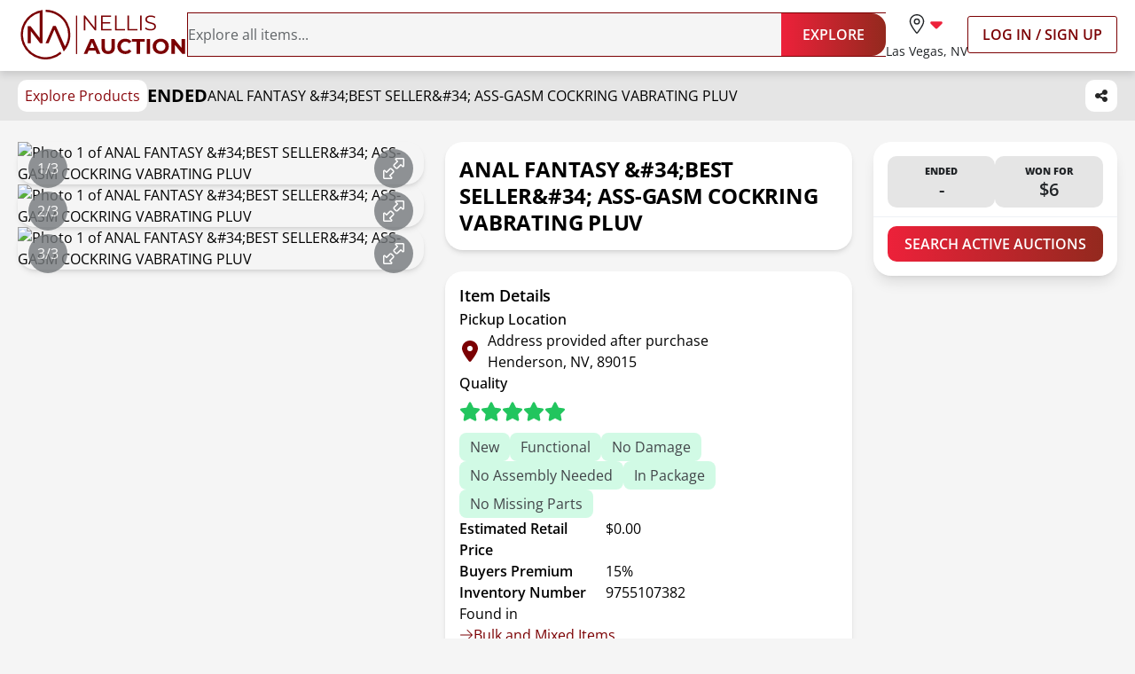

--- FILE ---
content_type: text/html; charset=utf-8
request_url: https://www.nellisauction.com/p/ANAL-FANTASY-34-BEST-SELLER-34-ASS-GASM-COCKRING-VABRATING-PLUV/345895
body_size: 28463
content:
<!DOCTYPE html><html lang="en"><head><meta charSet="utf-8"/><meta name="viewport" content="width=device-width,initial-scale=1"/><title>ANAL FANTASY &amp;#34;BEST SELLER&amp;#34; ASS-GASM COCKRING VABRATING PLUV for sale | Henderson, NV | Nellis Auction</title><meta name="description" content="Sold for $6 | Retail: $0 | ANAL FANTASY &amp;#34;BEST SELLER&amp;#34; ASS-GASM COCKRING VABRATING PLUV | Henderson, NV"/><meta name="title" content="ANAL FANTASY &amp;#34;BEST SELLER&amp;#34; ASS-GASM COCKRING VABRATING PLUV for sale | Henderson, NV | Nellis Auction"/><meta name="viewport" content="width=device-width,initial-scale=1"/><meta property="og:type" content="website"/><meta property="og:url" content="https://www.nellisauction.com/p/ANAL-FANTASY-34-BEST-SELLER-34-ASS-GASM-COCKRING-VABRATING-PLUV/345895"/><meta property="og:title" content="ANAL FANTASY &amp;#34;BEST SELLER&amp;#34; ASS-GASM COCKRING VABRATING PLUV"/><meta property="og:site_name" content="Nellis Auction"/><meta name="twitter:card" content="summary_large_image"/><meta name="twitter:domain" content="www.nellisauction.com"/><meta property="og:image" content="https://d3d4g4mcnd8edy.cloudfront.net/auctionimages/7551/app/07-0146-ca3c8954-0224-410e-842c-ab3701eef9e2/i7382-1.jpg"/><meta property="og:image:alt" content="first image of ANAL FANTASY &amp;#34;BEST SELLER&amp;#34; ASS-GASM COCKRING VABRATING PLUV"/><meta name="description" content="Auction Ended: Wed Sep 29, 6:17PM PDT"/><link rel="icon" type="image/x-icon" href="/favicon.ico"/><link rel="apple-touch-icon" sizes="180x180" href="/apple-touch-icon.png"/><link rel="manifest" href="/site.webmanifest"/><link rel="preconnect" href="https://fonts.googleapis.com"/><link rel="preconnect" href="https://fonts.gstatic.com"/><link rel="preconnect" href="https://googletagmanager.com"/><link rel="preconnect" href="https://briskeagle.io"/><link rel="preconnect" href="https://ssl.kaptcha.com"/><link rel="preconnect" href="https://static.zdassets.com/"/><link rel="prefetch" href="/assets/fonts/open-sans-v34-latin-300.woff2"/><link rel="prefetch" href="/assets/fonts/open-sans-v34-latin-400.woff2"/><link rel="prefetch" href="/assets/fonts/open-sans-v34-latin-600.woff2"/><link rel="prefetch" href="/assets/fonts/open-sans-v34-latin-700.woff2"/><link rel="stylesheet" href="/build/_assets/fonts-HRT7CMH7.css"/><link rel="stylesheet" href="/build/_assets/tailwind-S273VS7G.css"/><link rel="stylesheet" href="/build/_assets/main-BUSTCSRC.css"/><script>
          window.ENV = {"APP_PUBLIC_ALGOLIA_API_KEY":"d22f83c614aa8eda28fa9eadda0d07b9","APP_PUBLIC_ALGOLIA_ID":"GL1QVP8R29","APP_PUBLIC_ALGOLIA_INDEX":"nellisauction-prd","APP_PUBLIC_AUTO_PILOT_CLIENT_TOKEN":"eefdd74773a54cc1b43e558b34d33fe8f0c0c8555a25484aa42e180d26af0ca4","APP_PUBLIC_BUYER_FRONTEND_URL":"https://www.nellisauction.com","APP_PUBLIC_FACEBOOK_PIXEL_ID":"1295481517143588","APP_PUBLIC_GOOGLE_ANALYTICS_APP_ID":"UA-39323446-2","APP_PUBLIC_GOOGLE_API_KEY":"AIzaSyB61qnxZvOGUcvmZNNDIyEh-DcwgN5W930","APP_PUBLIC_GOOGLE_MAPS_API_KEY":"AIzaSyB61qnxZvOGUcvmZNNDIyEh-DcwgN5W930","APP_PUBLIC_GOOGLE_SITE_VERIFICATION":"QsidqRM-HnmZMhcfra_uJBglmmZ0O-wpLJ87z2OfiBY","APP_PUBLIC_GOOGLE_TAG_MANAGER_ID":"GTM-WB9L6N3","APP_PUBLIC_KLAVIYO_API_PUBLIC_KEY":"UDQmHy","APP_PUBLIC_KLAVIYO_PUBLIC_API_KEY":"UDQmHy","APP_PUBLIC_KNOCK_API_PUBLIC_KEY":"pk_h5XimhGix0bXh12EJwbtosJ8P31CGkP9itiWGkYICa0","APP_PUBLIC_KNOCK_FEED_CHANNEL_ID":"ae2cbf8d-92c9-40cc-9891-f50f69d45ad5","APP_PUBLIC_KNOCK_PUBLIC_API_KEY":"pk_h5XimhGix0bXh12EJwbtosJ8P31CGkP9itiWGkYICa0","APP_PUBLIC_KOUNT_COLLECTOR_HOSTNAME":"ssl.kaptcha.com","APP_PUBLIC_KOUNT_MERCHANT_ID":"100066","APP_PUBLIC_NELLIS_API_URL":"https://cargo.prd.nellis.run/api","APP_PUBLIC_SENTRY_DSN":"https://b61eb32f6d314323a9758b0f9c2dc18f@o103832.ingest.sentry.io/5837505","APP_PUBLIC_SSE_URL":"https://sse.nellisauction.com","APP_PUBLIC_HEAP_APP_ID":"","APP_PUBLIC_SENTRY_ENVIRONMENT":"","APP_PUBLIC_BUILD_INFO":"{\"GIT_COMMIT_REF\":\"prd\",\"GIT_COMMIT_SHA\":\"42c1e61f4d114ce92e3e0f914e8c69a12497d26a\",\"GIT_COMMIT_TIMESTAMP\":\"2026-01-07T20:22:46Z\",\"GIT_TAG\":\"release/v2025.3.34\",\"VERSION\":\"v2025.3.34-42c1e61f\"}","APP_PUBLIC_DOMAIN":""};
          window.dataLayer = window.dataLayer || [];
        </script></head><body class="kaxsdc" data-event="load"><noscript><iframe title="google-tag-manager" src="https://www.googletagmanager.com/ns.html?id=GTM-WB9L6N3" height="0" width="0" style="display:none;visibility:hidden"></iframe></noscript><div class="flex flex-col min-h-[100vh] relative"><header data-ax="site-header" class="z-[100] bg-white shadow-header sticky top-0"><div class="relative md:h-[4.813rem] h-[6.8125rem]"><div class="flex md:hidden flex-col justify-center p-3 h-full"><div class="flex items-center justify-between"><a aria-label="Go to home page" data-ax="logo" class="focus:outline-secondary" data-discover="true" href="/"><img class="h-8 md:h-14 min-w-[6.75rem] md:min-w-48" src="/assets/svg/NALogo.svg" alt="Nellis Auction Logo"/></a><div class="relative flex items-center lg:hidden gap-x-5 justify-end"><button aria-label="Toggle menu" class="w-full lg:hidden" type="button" data-ax="mobile-hamburger-menu"><div class="relative flex items-center justify-center"><svg xmlns="http://www.w3.org/2000/svg" width="28" height="28" class="fill-gray-900" viewBox="0 0 448 512"><path d="M0 88C0 74.7 10.7 64 24 64H424c13.3 0 24 10.7 24 24s-10.7 24-24 24H24C10.7 112 0 101.3 0 88zM0 248c0-13.3 10.7-24 24-24H424c13.3 0 24 10.7 24 24s-10.7 24-24 24H24c-13.3 0-24-10.7-24-24zM448 408c0 13.3-10.7 24-24 24H24c-13.3 0-24-10.7-24-24s10.7-24 24-24H424c13.3 0 24 10.7 24 24z"></path></svg></div></button></div><div class="hidden lg:flex justify-center items-center gap-x-9 xl:gap-x-[70px]"><div class="hidden lg:flex"><label aria-label="location selector" id="location-selector" class="group relative w-full cursor-pointer bg-white focus:outline-secondary" tabindex="0"><input aria-labelledby="location-selector" type="checkbox" class="hidden"/><div class="flex flex-col text-left items-center"><div class="flex py-2 px-4 rounded-3xl group-has-[:checked]:bg-burgundy-50"><svg xmlns="http://www.w3.org/2000/svg" viewBox="0 0 384 512" class="fill-burgundy-900 hidden group-has-[:checked]:block" width="22" height="22"><path d="M215.7 499.2C267 435 384 279.4 384 192C384 86 298 0 192 0S0 86 0 192c0 87.4 117 243 168.3 307.2c12.3 15.3 35.1 15.3 47.4 0zM192 128a64 64 0 1 1 0 128 64 64 0 1 1 0-128z"></path></svg><svg xmlns="http://www.w3.org/2000/svg" viewBox="0 0 384 512" class="flex fill-gray-900 group-has-[:checked]:hidden" width="22" height="22"><path d="M352 192c0-88.4-71.6-160-160-160S32 103.6 32 192c0 15.6 5.4 37 16.6 63.4c10.9 25.9 26.2 54 43.6 82.1c34.1 55.3 74.4 108.2 99.9 140c25.4-31.8 65.8-84.7 99.9-140c17.3-28.1 32.7-56.3 43.6-82.1C346.6 229 352 207.6 352 192zm32 0c0 87.4-117 243-168.3 307.2c-12.3 15.3-35.1 15.3-47.4 0C117 435 0 279.4 0 192C0 86 86 0 192 0S384 86 384 192zm-240 0a48 48 0 1 0 96 0 48 48 0 1 0 -96 0zm48 80a80 80 0 1 1 0-160 80 80 0 1 1 0 160z"></path></svg><svg xmlns="http://www.w3.org/2000/svg" viewBox="0 0 320 512" width="22" height="22" class="fill-sincity-red-600"><path d="M137.4 374.6c12.5 12.5 32.8 12.5 45.3 0l128-128c9.2-9.2 11.9-22.9 6.9-34.9s-16.6-19.8-29.6-19.8L32 192c-12.9 0-24.6 7.8-29.6 19.8s-2.2 25.7 6.9 34.9l128 128z"></path></svg></div><p class="text-gray-900 whitespace-nowrap text-body-md">Las Vegas, NV</p></div><form method="post" action="/change-shopping-location" class="absolute min-w-[200px] p-4 hidden group-has-[:checked]:flex flex-col shadow-md bg-white z-[60] text-center rounded-xl overflow-hidden top-16 -left-12 -right-12 mt-1 gap-2 text-left" data-ax="select-shopping-location-form" data-discover="true"><button type="submit" value="1" name="shoppingLocationId" class="px-4 h-9 w-full rounded-[6.25rem] text-left whitespace-nowrap focus:outline-secondary bg-burgundy-100 text-burgundy-900">Las Vegas, NV</button><button type="submit" value="2" name="shoppingLocationId" class="px-4 h-9 w-full rounded-[6.25rem] text-left whitespace-nowrap focus:outline-secondary text-gray-700">Phoenix, AZ</button><button type="submit" value="5" name="shoppingLocationId" class="px-4 h-9 w-full rounded-[6.25rem] text-left whitespace-nowrap focus:outline-secondary text-gray-700">Houston, TX</button><button type="submit" value="6" name="shoppingLocationId" class="px-4 h-9 w-full rounded-[6.25rem] text-left whitespace-nowrap focus:outline-secondary text-gray-700">Philadelphia, PA</button><button type="submit" value="7" name="shoppingLocationId" class="px-4 h-9 w-full rounded-[6.25rem] text-left whitespace-nowrap focus:outline-secondary text-gray-700">Denver, CO</button><button type="submit" value="8" name="shoppingLocationId" class="px-4 h-9 w-full rounded-[6.25rem] text-left whitespace-nowrap focus:outline-secondary text-gray-700">Dallas, TX</button><input aria-label="Redirect" readonly="" name="referrer" hidden="" value="/p/ANAL-FANTASY-34-BEST-SELLER-34-ASS-GASM-COCKRING-VABRATING-PLUV/345895"/></form></label></div><a class="relative block w-fit text-body-lg font-semibold rounded-[3px] py-2 px-4 border border-solid border-secondary
    hover:bg-[#B424180a]
    focus:bg-[#B424180a] focus:outline focus:outline-1 focus:outline-secondary-light
    disabled:border-gray-400 disabled:text-gray-700 dark:disabled:text-gray-400 whitespace-nowrap uppercase" data-ax="log-in-sign-up-button" data-discover="true" href="/login"><span class="flex items-center justify-center opacity-100 text-secondary dark:text-white">Log In / Sign Up</span></a></div></div><div class="mt-1.5"><form method="post" action="/search" data-ax="header-search-form" class="flex-1" data-discover="true"><div class="flex rounded-2xl outline-1 outline outline-burgundy-900 has-[input:placeholder-shown]:outline-[transparent]"><div class="has-[input:placeholder-shown]:pl-5 w-full flex flex-row-reverse rounded-l-2xl bg-neutral-100"><input aria-label="Search items" class="peer pr-2 w-full outline-none text-body-lg text-gray-900 placeholder:text-gray-700 stroke-burgundy-900 bg-neutral-100" type="search" name="query" placeholder="Explore all items..." autoComplete="off" value=""/><button aria-label="Clear input" type="button" class="p-2 peer-placeholder-shown:hidden flex items-center justify-center" disabled=""><svg xmlns="http://www.w3.org/2000/svg" viewBox="0 0 384 512" width="24" height="24" class="fill-gray-900"><path d="M342.6 150.6c12.5-12.5 12.5-32.8 0-45.3s-32.8-12.5-45.3 0L192 210.7 86.6 105.4c-12.5-12.5-32.8-12.5-45.3 0s-12.5 32.8 0 45.3L146.7 256 41.4 361.4c-12.5 12.5-12.5 32.8 0 45.3s32.8 12.5 45.3 0L192 301.3 297.4 406.6c12.5 12.5 32.8 12.5 45.3 0s12.5-32.8 0-45.3L237.3 256 342.6 150.6z"></path></svg></button></div><button class="w-fit text-body-lg font-semibold rounded-[3px] py-2 px-4 bg-gradient-to-r from-primary to-[#93291E]
    hover:from-sincity-red-800 hover:to-[#7D0000]
    focus:to-[#7D0000] focus:outline focus:outline-[3px] focus:outline-[#F397A2]
    disabled:from-gray-900 disabled:to-neutral-600 md:py-3 px-6 h-full min-w-[7.375rem] rounded-l-none rounded-r-2xl" type="submit" name="_action" data-ax="explore-button" value="catalog-search"><div class="relative flex items-center justify-center"><span class="flex items-center justify-center gap-1 text-white opacity-100">EXPLORE</span></div></button></div></form></div></div><nav class="mx-auto max-w-screen-3xl hidden md:flex items-center gap-x-[30px] lg:gap-x-9 xl:gap-x-[70px] py-2 px-5 3xl:px-2 wide:px-0"><a aria-label="Go to home page" data-ax="logo" class="focus:outline-secondary" data-discover="true" href="/"><img class="h-8 md:h-14 min-w-[6.75rem] md:min-w-48" src="/assets/svg/NALogo.svg" alt="Nellis Auction Logo"/></a><form method="post" action="/search" data-ax="header-search-form" class="flex-1" data-discover="true"><div class="flex rounded-2xl outline-1 outline outline-burgundy-900 has-[input:placeholder-shown]:outline-[transparent]"><div class="has-[input:placeholder-shown]:pl-5 w-full flex flex-row-reverse rounded-l-2xl bg-neutral-100"><input aria-label="Search items" class="peer pr-2 w-full outline-none text-body-lg text-gray-900 placeholder:text-gray-700 stroke-burgundy-900 bg-neutral-100" type="search" name="query" placeholder="Explore all items..." autoComplete="off" value=""/><button aria-label="Clear input" type="button" class="p-2 peer-placeholder-shown:hidden flex items-center justify-center" disabled=""><svg xmlns="http://www.w3.org/2000/svg" viewBox="0 0 384 512" width="24" height="24" class="fill-gray-900"><path d="M342.6 150.6c12.5-12.5 12.5-32.8 0-45.3s-32.8-12.5-45.3 0L192 210.7 86.6 105.4c-12.5-12.5-32.8-12.5-45.3 0s-12.5 32.8 0 45.3L146.7 256 41.4 361.4c-12.5 12.5-12.5 32.8 0 45.3s32.8 12.5 45.3 0L192 301.3 297.4 406.6c12.5 12.5 32.8 12.5 45.3 0s12.5-32.8 0-45.3L237.3 256 342.6 150.6z"></path></svg></button></div><button class="w-fit text-body-lg font-semibold rounded-[3px] py-2 px-4 bg-gradient-to-r from-primary to-[#93291E]
    hover:from-sincity-red-800 hover:to-[#7D0000]
    focus:to-[#7D0000] focus:outline focus:outline-[3px] focus:outline-[#F397A2]
    disabled:from-gray-900 disabled:to-neutral-600 md:py-3 px-6 h-full min-w-[7.375rem] rounded-l-none rounded-r-2xl" type="submit" name="_action" data-ax="explore-button" value="catalog-search"><div class="relative flex items-center justify-center"><span class="flex items-center justify-center gap-1 text-white opacity-100">EXPLORE</span></div></button></div></form><div class="relative flex items-center lg:hidden gap-x-5 justify-end"><button aria-label="Toggle menu" class="w-full lg:hidden" type="button" data-ax="mobile-hamburger-menu"><div class="relative flex items-center justify-center"><svg xmlns="http://www.w3.org/2000/svg" width="28" height="28" class="fill-gray-900" viewBox="0 0 448 512"><path d="M0 88C0 74.7 10.7 64 24 64H424c13.3 0 24 10.7 24 24s-10.7 24-24 24H24C10.7 112 0 101.3 0 88zM0 248c0-13.3 10.7-24 24-24H424c13.3 0 24 10.7 24 24s-10.7 24-24 24H24c-13.3 0-24-10.7-24-24zM448 408c0 13.3-10.7 24-24 24H24c-13.3 0-24-10.7-24-24s10.7-24 24-24H424c13.3 0 24 10.7 24 24z"></path></svg></div></button></div><div class="hidden lg:flex justify-center items-center gap-x-9 xl:gap-x-[70px]"><div class="hidden lg:flex"><label aria-label="location selector" id="location-selector" class="group relative w-full cursor-pointer bg-white focus:outline-secondary" tabindex="0"><input aria-labelledby="location-selector" type="checkbox" class="hidden"/><div class="flex flex-col text-left items-center"><div class="flex py-2 px-4 rounded-3xl group-has-[:checked]:bg-burgundy-50"><svg xmlns="http://www.w3.org/2000/svg" viewBox="0 0 384 512" class="fill-burgundy-900 hidden group-has-[:checked]:block" width="22" height="22"><path d="M215.7 499.2C267 435 384 279.4 384 192C384 86 298 0 192 0S0 86 0 192c0 87.4 117 243 168.3 307.2c12.3 15.3 35.1 15.3 47.4 0zM192 128a64 64 0 1 1 0 128 64 64 0 1 1 0-128z"></path></svg><svg xmlns="http://www.w3.org/2000/svg" viewBox="0 0 384 512" class="flex fill-gray-900 group-has-[:checked]:hidden" width="22" height="22"><path d="M352 192c0-88.4-71.6-160-160-160S32 103.6 32 192c0 15.6 5.4 37 16.6 63.4c10.9 25.9 26.2 54 43.6 82.1c34.1 55.3 74.4 108.2 99.9 140c25.4-31.8 65.8-84.7 99.9-140c17.3-28.1 32.7-56.3 43.6-82.1C346.6 229 352 207.6 352 192zm32 0c0 87.4-117 243-168.3 307.2c-12.3 15.3-35.1 15.3-47.4 0C117 435 0 279.4 0 192C0 86 86 0 192 0S384 86 384 192zm-240 0a48 48 0 1 0 96 0 48 48 0 1 0 -96 0zm48 80a80 80 0 1 1 0-160 80 80 0 1 1 0 160z"></path></svg><svg xmlns="http://www.w3.org/2000/svg" viewBox="0 0 320 512" width="22" height="22" class="fill-sincity-red-600"><path d="M137.4 374.6c12.5 12.5 32.8 12.5 45.3 0l128-128c9.2-9.2 11.9-22.9 6.9-34.9s-16.6-19.8-29.6-19.8L32 192c-12.9 0-24.6 7.8-29.6 19.8s-2.2 25.7 6.9 34.9l128 128z"></path></svg></div><p class="text-gray-900 whitespace-nowrap text-body-md">Las Vegas, NV</p></div><form method="post" action="/change-shopping-location" class="absolute min-w-[200px] p-4 hidden group-has-[:checked]:flex flex-col shadow-md bg-white z-[60] text-center rounded-xl overflow-hidden top-16 -left-12 -right-12 mt-1 gap-2 text-left" data-ax="select-shopping-location-form" data-discover="true"><button type="submit" value="1" name="shoppingLocationId" class="px-4 h-9 w-full rounded-[6.25rem] text-left whitespace-nowrap focus:outline-secondary bg-burgundy-100 text-burgundy-900">Las Vegas, NV</button><button type="submit" value="2" name="shoppingLocationId" class="px-4 h-9 w-full rounded-[6.25rem] text-left whitespace-nowrap focus:outline-secondary text-gray-700">Phoenix, AZ</button><button type="submit" value="5" name="shoppingLocationId" class="px-4 h-9 w-full rounded-[6.25rem] text-left whitespace-nowrap focus:outline-secondary text-gray-700">Houston, TX</button><button type="submit" value="6" name="shoppingLocationId" class="px-4 h-9 w-full rounded-[6.25rem] text-left whitespace-nowrap focus:outline-secondary text-gray-700">Philadelphia, PA</button><button type="submit" value="7" name="shoppingLocationId" class="px-4 h-9 w-full rounded-[6.25rem] text-left whitespace-nowrap focus:outline-secondary text-gray-700">Denver, CO</button><button type="submit" value="8" name="shoppingLocationId" class="px-4 h-9 w-full rounded-[6.25rem] text-left whitespace-nowrap focus:outline-secondary text-gray-700">Dallas, TX</button><input aria-label="Redirect" readonly="" name="referrer" hidden="" value="/p/ANAL-FANTASY-34-BEST-SELLER-34-ASS-GASM-COCKRING-VABRATING-PLUV/345895"/></form></label></div><a class="relative block w-fit text-body-lg font-semibold rounded-[3px] py-2 px-4 border border-solid border-secondary
    hover:bg-[#B424180a]
    focus:bg-[#B424180a] focus:outline focus:outline-1 focus:outline-secondary-light
    disabled:border-gray-400 disabled:text-gray-700 dark:disabled:text-gray-400 whitespace-nowrap uppercase" data-ax="log-in-sign-up-button" data-discover="true" href="/login"><span class="flex items-center justify-center opacity-100 text-secondary dark:text-white">Log In / Sign Up</span></a></div></nav></div><div class="bottom-0 left-0 right-0 h-[3px] opacity-0 z-[1000] transition-opacity duration-500 ease-in-out"><div class="relative h-full w-full bg-transition-background z-[1001] overflow-hidden"></div></div></header><main class="flex-auto relative"><div data-ax="product-page-container" class="bg-white md:bg-neutral-100"><div class="sticky z-50 top-28 md:top-20 bg-neutral-200"><div class="py-2.5 my-0 mx-auto flex justify-between max-w-screen-3xl px-5 3xl:px-2 wide:px-0"><div class="flex gap-5 items-center overflow-hidden"><a class="rounded-[0.625rem] bg-white px-2 py-1.5 text-burgundy-800 whitespace-nowrap focus-within:outline-secondary" data-discover="true" href="/search">Explore Products</a><strong class="uppercase text-label-lg">ended</strong><h6 class="text-left hidden sm:block overflow-hidden overflow-ellipsis whitespace-nowrap">ANAL FANTASY &amp;#34;BEST SELLER&amp;#34; ASS-GASM COCKRING VABRATING PLUV</h6></div><div class="flex gap-5 ml-5"><div class="p-0 relative"><button class="h-9 min-w-[2.25rem] px-2 flex items-center justify-center rounded-[0.625rem] bg-white focus-within:outline-secondary" aria-disabled="false" data-ax="product-page-share-button"><svg xmlns="http://www.w3.org/2000/svg" viewBox="0 0 448 512" class="fill-neutral-800" width="16" height="16"><path d="M352 224c53 0 96-43 96-96s-43-96-96-96-96 43-96 96c0 4 .2 8 .7 11.9l-94.1 47C145.4 170.2 121.9 160 96 160c-53 0-96 43-96 96s43 96 96 96c25.9 0 49.4-10.2 66.6-26.9l94.1 47c-.5 3.9-.7 7.8-.7 11.9 0 53 43 96 96 96s96-43 96-96-43-96-96-96c-25.9 0-49.4 10.2-66.6 26.9l-94.1-47c.5-3.9.7-7.8.7-11.9s-.2-8-.7-11.9l94.1-47c17.2 16.7 40.7 26.9 66.6 26.9z"></path></svg></button></div></div></div></div><div class="sticky flex items-center xl:hidden gap-x-4 w-full bg-white z-50 px-4 pt-2 border-b-2 border-b-neutral-300 mb-2 overflow-x-auto top-[10.5rem] md:top-[8.5rem]"><a class="capitalize text-neutral-600 pb-2 border-b-2 !font-normal whitespace-nowrap focus-visible:outline-secondary hover:text-neutral-900 border-transparent md:hidden" aria-label="Jump to photos section" data-discover="true" href="/p/ANAL-FANTASY-34-BEST-SELLER-34-ASS-GASM-COCKRING-VABRATING-PLUV/345895#photos">Photos</a><a class="capitalize text-neutral-600 pb-2 border-b-2 !font-normal whitespace-nowrap focus-visible:outline-secondary hover:text-neutral-900 border-transparent" aria-label="Jump to details section" data-discover="true" href="/p/ANAL-FANTASY-34-BEST-SELLER-34-ASS-GASM-COCKRING-VABRATING-PLUV/345895#item-details">Details</a><a class="capitalize text-neutral-600 pb-2 border-b-2 !font-normal whitespace-nowrap focus-visible:outline-secondary hover:text-neutral-900 border-transparent" aria-label="Jump to bid history section" data-discover="true" href="/p/ANAL-FANTASY-34-BEST-SELLER-34-ASS-GASM-COCKRING-VABRATING-PLUV/345895#bid-history">Bid History</a></div><div class="flex flex-col mx-auto pb-2 md:grid md:grid-cols-2 md:gap-6 md:px-5 lg:pt-6 lg:pb-6 xl:grid-cols-[minmax(0,_1fr)_minmax(0,_1fr)_minmax(0,_0.6fr)] xl:max-w-screen-3xl 3xl:px-2 wide:px-0"><div class="px-4 pb-4 md:px-0 md:pb-0 col-start-1 row-start-1 md:col-start-2"><h1 class="text-left capitalize font-bold  bg-white md:p-4 md:shadow-md md:rounded-itemCard text-title-sm md:text-title-md">ANAL FANTASY &amp;#34;BEST SELLER&amp;#34; ASS-GASM COCKRING VABRATING PLUV</h1></div><div class="md:col-start-1 md:row-start-1 md:row-span-4 xl:row-span-6"><div class="scroll-mt-56" id="photos"><div class="overflow-x-auto md:overflow-visible scrollbar-none bg-white md:bg-neutral-100 pb-4 md:pb-0"><div class="flex gap-4 md:gap-6 lg:gap-8 md:flex-col aspect-[16/11] md:aspect-[1/1] px-4 md:px-0"><div class="relative flex-shrink-0 md:w-full border border-neutral-200 md:border-none rounded-itemCard shadow-md p-4 md:p-0 w-[325px]"><img src="https://d3d4g4mcnd8edy.cloudfront.net/auctionimages/7551/app/07-0146-ca3c8954-0224-410e-842c-ab3701eef9e2/i7382-1.jpg" alt="Photo 1 of ANAL FANTASY &amp;#34;BEST SELLER&amp;#34; ASS-GASM COCKRING VABRATING PLUV" class="object-contain w-full h-full rounded-itemCard"/><div class="bg-gray-600 opacity-80 text-white p-2.5 rounded-full absolute left-3 z-10 bottom-2 md:top-2 md:bottom-auto">1/3</div><a aria-label="View image in fullscreen" data-ax="product-page-expand-image-button" class="absolute right-3 bottom-2 md:top-2 md:bottom-auto bg-gray-600 hover:bg-gray-800 opacity-80 p-2.5 rounded-full cursor-pointer focus-within:outline-secondary" data-discover="true" href="/p/ANAL-FANTASY-34-BEST-SELLER-34-ASS-GASM-COCKRING-VABRATING-PLUV/345895/1"><svg xmlns="http://www.w3.org/2000/svg" viewBox="0 0 512 512" height="24" width="24" class="fill-white"><path d="M321 0c-18.2 0-33 14.8-33 33c0 8.7 3.5 17.1 9.7 23.3L325.4 84l-71.7 71.7c-15.6 15.6-15.6 40.9 0 56.6l46.1 46.1c15.6 15.6 40.9 15.6 56.6 0L428 186.6l27.7 27.7c6.2 6.2 14.6 9.7 23.3 9.7c18.2 0 33-14.8 33-33l0-159c0-17.7-14.3-32-32-32L321 0zm-1 33c0-.5 .4-1 1-1l159 0 0 159c0 .5-.4 1-1 1c-.3 0-.5-.1-.7-.3l-39-39c-6.2-6.2-16.4-6.2-22.6 0l-83 83c-3.1 3.1-8.2 3.1-11.3 0l-46.1-46.1c-3.1-3.1-3.1-8.2 0-11.3l83-83c3-3 4.7-7.1 4.7-11.3s-1.7-8.3-4.7-11.3l-39-39c-.2-.2-.3-.4-.3-.7zM32 512l159 0c18.2 0 33-14.8 33-33c0-8.7-3.5-17.1-9.7-23.3L186.6 428l71.7-71.7c15.6-15.6 15.6-40.9 0-56.6l-46.1-46.1c-15.6-15.6-40.9-15.6-56.6 0L84 325.4 56.3 297.7C50.1 291.5 41.7 288 33 288c-18.2 0-33 14.8-33 33L0 480c0 17.7 14.3 32 32 32zm160-33c0 .5-.4 1-1 1L32 480l0-159c0-.5 .4-1 1-1c.3 0 .5 .1 .7 .3l39 39c6.2 6.2 16.4 6.2 22.6 0l83-83c3.1-3.1 8.2-3.1 11.3 0l46.1 46.1c3.1 3.1 3.1 8.2 0 11.3l-83 83c-3 3-4.7 7.1-4.7 11.3s1.7 8.3 4.7 11.3l39 39c.2 .2 .3 .4 .3 .7z"></path></svg></a></div><div class="relative flex-shrink-0 md:w-full border border-neutral-200 md:border-none rounded-itemCard shadow-md p-4 md:p-0 w-[325px]"><img src="https://d3d4g4mcnd8edy.cloudfront.net/auctionimages/7551/app/07-0146-ca3c8954-0224-410e-842c-ab3701eef9e2/i7382-2.jpg" alt="Photo 1 of ANAL FANTASY &amp;#34;BEST SELLER&amp;#34; ASS-GASM COCKRING VABRATING PLUV" class="object-contain w-full h-full rounded-itemCard"/><div class="bg-gray-600 opacity-80 text-white p-2.5 rounded-full absolute left-3 z-10 bottom-2 md:top-2 md:bottom-auto">2/3</div><a aria-label="View image in fullscreen" data-ax="product-page-expand-image-button" class="absolute right-3 bottom-2 md:top-2 md:bottom-auto bg-gray-600 hover:bg-gray-800 opacity-80 p-2.5 rounded-full cursor-pointer focus-within:outline-secondary" data-discover="true" href="/p/ANAL-FANTASY-34-BEST-SELLER-34-ASS-GASM-COCKRING-VABRATING-PLUV/345895/2"><svg xmlns="http://www.w3.org/2000/svg" viewBox="0 0 512 512" height="24" width="24" class="fill-white"><path d="M321 0c-18.2 0-33 14.8-33 33c0 8.7 3.5 17.1 9.7 23.3L325.4 84l-71.7 71.7c-15.6 15.6-15.6 40.9 0 56.6l46.1 46.1c15.6 15.6 40.9 15.6 56.6 0L428 186.6l27.7 27.7c6.2 6.2 14.6 9.7 23.3 9.7c18.2 0 33-14.8 33-33l0-159c0-17.7-14.3-32-32-32L321 0zm-1 33c0-.5 .4-1 1-1l159 0 0 159c0 .5-.4 1-1 1c-.3 0-.5-.1-.7-.3l-39-39c-6.2-6.2-16.4-6.2-22.6 0l-83 83c-3.1 3.1-8.2 3.1-11.3 0l-46.1-46.1c-3.1-3.1-3.1-8.2 0-11.3l83-83c3-3 4.7-7.1 4.7-11.3s-1.7-8.3-4.7-11.3l-39-39c-.2-.2-.3-.4-.3-.7zM32 512l159 0c18.2 0 33-14.8 33-33c0-8.7-3.5-17.1-9.7-23.3L186.6 428l71.7-71.7c15.6-15.6 15.6-40.9 0-56.6l-46.1-46.1c-15.6-15.6-40.9-15.6-56.6 0L84 325.4 56.3 297.7C50.1 291.5 41.7 288 33 288c-18.2 0-33 14.8-33 33L0 480c0 17.7 14.3 32 32 32zm160-33c0 .5-.4 1-1 1L32 480l0-159c0-.5 .4-1 1-1c.3 0 .5 .1 .7 .3l39 39c6.2 6.2 16.4 6.2 22.6 0l83-83c3.1-3.1 8.2-3.1 11.3 0l46.1 46.1c3.1 3.1 3.1 8.2 0 11.3l-83 83c-3 3-4.7 7.1-4.7 11.3s1.7 8.3 4.7 11.3l39 39c.2 .2 .3 .4 .3 .7z"></path></svg></a></div><div class="relative flex-shrink-0 md:w-full border border-neutral-200 md:border-none rounded-itemCard shadow-md p-4 md:p-0 w-[325px]"><img src="https://d3d4g4mcnd8edy.cloudfront.net/auctionimages/7551/app/07-0146-ca3c8954-0224-410e-842c-ab3701eef9e2/i7382-3.jpg" alt="Photo 1 of ANAL FANTASY &amp;#34;BEST SELLER&amp;#34; ASS-GASM COCKRING VABRATING PLUV" class="object-contain w-full h-full rounded-itemCard"/><div class="bg-gray-600 opacity-80 text-white p-2.5 rounded-full absolute left-3 z-10 bottom-2 md:top-2 md:bottom-auto">3/3</div><a aria-label="View image in fullscreen" data-ax="product-page-expand-image-button" class="absolute right-3 bottom-2 md:top-2 md:bottom-auto bg-gray-600 hover:bg-gray-800 opacity-80 p-2.5 rounded-full cursor-pointer focus-within:outline-secondary" data-discover="true" href="/p/ANAL-FANTASY-34-BEST-SELLER-34-ASS-GASM-COCKRING-VABRATING-PLUV/345895/3"><svg xmlns="http://www.w3.org/2000/svg" viewBox="0 0 512 512" height="24" width="24" class="fill-white"><path d="M321 0c-18.2 0-33 14.8-33 33c0 8.7 3.5 17.1 9.7 23.3L325.4 84l-71.7 71.7c-15.6 15.6-15.6 40.9 0 56.6l46.1 46.1c15.6 15.6 40.9 15.6 56.6 0L428 186.6l27.7 27.7c6.2 6.2 14.6 9.7 23.3 9.7c18.2 0 33-14.8 33-33l0-159c0-17.7-14.3-32-32-32L321 0zm-1 33c0-.5 .4-1 1-1l159 0 0 159c0 .5-.4 1-1 1c-.3 0-.5-.1-.7-.3l-39-39c-6.2-6.2-16.4-6.2-22.6 0l-83 83c-3.1 3.1-8.2 3.1-11.3 0l-46.1-46.1c-3.1-3.1-3.1-8.2 0-11.3l83-83c3-3 4.7-7.1 4.7-11.3s-1.7-8.3-4.7-11.3l-39-39c-.2-.2-.3-.4-.3-.7zM32 512l159 0c18.2 0 33-14.8 33-33c0-8.7-3.5-17.1-9.7-23.3L186.6 428l71.7-71.7c15.6-15.6 15.6-40.9 0-56.6l-46.1-46.1c-15.6-15.6-40.9-15.6-56.6 0L84 325.4 56.3 297.7C50.1 291.5 41.7 288 33 288c-18.2 0-33 14.8-33 33L0 480c0 17.7 14.3 32 32 32zm160-33c0 .5-.4 1-1 1L32 480l0-159c0-.5 .4-1 1-1c.3 0 .5 .1 .7 .3l39 39c6.2 6.2 16.4 6.2 22.6 0l83-83c3.1-3.1 8.2-3.1 11.3 0l46.1 46.1c3.1 3.1 3.1 8.2 0 11.3l-83 83c-3 3-4.7 7.1-4.7 11.3s1.7 8.3 4.7 11.3l39 39c.2 .2 .3 .4 .3 .7z"></path></svg></a></div></div></div></div></div><div class="md:col-start-2 md:row-start-2 xl:col-start-3 xl:row-start-1 xl:row-span-6"><div class="z-10 bg-white shadow-lg my-4 grid md:my-0 xl:sticky xl:top-36 md:rounded-itemCard md:gap-2.5 bid-message-slide-up"><div class="px-4 py-2.5 pt-4 flex items-center justify-center gap-4 md:rounded-t-itemCard md:border-b"><div class="h-full py-2 flex-1 flex flex-col items-center justify-center rounded-[0.625rem] bg-neutral-200" data-ax="item-card-time-countdown-container"><p class="relative text-body-sm font-bold uppercase text-gray-900 w-full text-center"><strong class="">Ended</strong></p><p class="text-gray-900 font-semibold line-clamp-1 text-label-sm xxs:text-title-xs xs:text-label-md sm:text-title-xs md:text-title-sm lg:text-title-md xl:text-title-sm xxl:text-title-xs">-</p></div><div class="h-full py-2 flex-1 flex flex-col items-center justify-center rounded-[0.625rem] bg-neutral-200 "><p class="relative text-body-sm font-bold uppercase text-gray-900 w-full text-center"><strong class="">Won For</strong></p><p class="text-gray-900 font-semibold line-clamp-1 text-label-sm xxs:text-title-xs xs:text-label-md sm:text-title-xs md:text-title-sm lg:text-title-md xl:text-title-sm xxl:text-title-xs">$6</p></div></div><div class="mb-4 mx-4"><a class="relative block w-fit text-body-lg font-semibold rounded-[0.625rem] w-full text-white fill-white uppercase bg-gradient-to-r from-primary to-[#93291E]
    hover:from-sincity-red-800 hover:to-[#7D0000]
    focus:to-[#7D0000] focus:outline focus:outline-[3px] focus:outline-[#F397A2]
    disabled:from-gray-900 disabled:to-neutral-600 py-2 px-4 text-body-lg font-semibold" data-discover="true" href="/search"><span class="flex items-center justify-center opacity-100 undefined">Search Active Auctions</span></a></div></div></div><div class="md:col-start-2"><div class="md:rounded-itemCard md:shadow-md bg-white p-4 col-start-2 scroll-mt-56" id="item-details"><h4 class="text-left font-semibold mb-1 text-title-xs">Item Details</h4><div class="flex flex-col gap-5"><div><p class="text-left font-medium">Pickup Location</p><div class="grid grid-cols-[minmax(0,24px)_minmax(0,_1fr)] items-center gap-2"><svg xmlns="http://www.w3.org/2000/svg" viewBox="0 0 384 512" class="fill-secondary" width="24" height="24"><path d="M215.7 499.2C267 435 384 279.4 384 192C384 86 298 0 192 0S0 86 0 192c0 87.4 117 243 168.3 307.2c12.3 15.3 35.1 15.3 47.4 0zM192 128a64 64 0 1 1 0 128 64 64 0 1 1 0-128z"></path></svg><div class="text-left flex flex-col"><p>Address provided after purchase</p><p>Henderson, NV, 89015</p></div></div></div><div><p class="text-left font-medium">Quality</p><div class="flex items-center gap-2 justify-start mt-2 mb-3"><svg xmlns="http://www.w3.org/2000/svg" viewBox="0 0 576 512" class="fill-starRating-5" width="24" height="24"><path d="M316.9 18c-5.3-11-16.5-18-28.8-18s-23.4 7-28.8 18L195 150.3 51.4 171.5c-12 1.8-22 10.2-25.7 21.7s-.7 24.2 7.9 32.7L137.8 329l-24.6 145.7c-2 12 3 24.2 12.9 31.3s23 8 33.8 2.3l128.3-68.5 128.3 68.5c10.8 5.7 23.9 4.9 33.8-2.3s14.9-19.3 12.9-31.3L438.5 329l104.2-103.1c8.6-8.5 11.7-21.2 7.9-32.7s-13.7-19.9-25.7-21.7l-143.7-21.2L316.9 18z"></path></svg><svg xmlns="http://www.w3.org/2000/svg" viewBox="0 0 576 512" class="fill-starRating-5" width="24" height="24"><path d="M316.9 18c-5.3-11-16.5-18-28.8-18s-23.4 7-28.8 18L195 150.3 51.4 171.5c-12 1.8-22 10.2-25.7 21.7s-.7 24.2 7.9 32.7L137.8 329l-24.6 145.7c-2 12 3 24.2 12.9 31.3s23 8 33.8 2.3l128.3-68.5 128.3 68.5c10.8 5.7 23.9 4.9 33.8-2.3s14.9-19.3 12.9-31.3L438.5 329l104.2-103.1c8.6-8.5 11.7-21.2 7.9-32.7s-13.7-19.9-25.7-21.7l-143.7-21.2L316.9 18z"></path></svg><svg xmlns="http://www.w3.org/2000/svg" viewBox="0 0 576 512" class="fill-starRating-5" width="24" height="24"><path d="M316.9 18c-5.3-11-16.5-18-28.8-18s-23.4 7-28.8 18L195 150.3 51.4 171.5c-12 1.8-22 10.2-25.7 21.7s-.7 24.2 7.9 32.7L137.8 329l-24.6 145.7c-2 12 3 24.2 12.9 31.3s23 8 33.8 2.3l128.3-68.5 128.3 68.5c10.8 5.7 23.9 4.9 33.8-2.3s14.9-19.3 12.9-31.3L438.5 329l104.2-103.1c8.6-8.5 11.7-21.2 7.9-32.7s-13.7-19.9-25.7-21.7l-143.7-21.2L316.9 18z"></path></svg><svg xmlns="http://www.w3.org/2000/svg" viewBox="0 0 576 512" class="fill-starRating-5" width="24" height="24"><path d="M316.9 18c-5.3-11-16.5-18-28.8-18s-23.4 7-28.8 18L195 150.3 51.4 171.5c-12 1.8-22 10.2-25.7 21.7s-.7 24.2 7.9 32.7L137.8 329l-24.6 145.7c-2 12 3 24.2 12.9 31.3s23 8 33.8 2.3l128.3-68.5 128.3 68.5c10.8 5.7 23.9 4.9 33.8-2.3s14.9-19.3 12.9-31.3L438.5 329l104.2-103.1c8.6-8.5 11.7-21.2 7.9-32.7s-13.7-19.9-25.7-21.7l-143.7-21.2L316.9 18z"></path></svg><svg xmlns="http://www.w3.org/2000/svg" viewBox="0 0 576 512" class="fill-starRating-5" width="24" height="24"><path d="M316.9 18c-5.3-11-16.5-18-28.8-18s-23.4 7-28.8 18L195 150.3 51.4 171.5c-12 1.8-22 10.2-25.7 21.7s-.7 24.2 7.9 32.7L137.8 329l-24.6 145.7c-2 12 3 24.2 12.9 31.3s23 8 33.8 2.3l128.3-68.5 128.3 68.5c10.8 5.7 23.9 4.9 33.8-2.3s14.9-19.3 12.9-31.3L438.5 329l104.2-103.1c8.6-8.5 11.7-21.2 7.9-32.7s-13.7-19.9-25.7-21.7l-143.7-21.2L316.9 18z"></path></svg></div><div class="flex items-center justify-start gap-2 flex-wrap"><div class="max-w-100 whitespace-nowrap flex items-center justify-center h-8 bg-emerald-100 text-gray-800 rounded-lg"><span class="px-3 whitespace-nowrap overflow-hidden text-ellipsis">New</span></div><div class="max-w-100 whitespace-nowrap flex items-center justify-center h-8 bg-emerald-100 text-gray-800 rounded-lg"><span class="px-3 whitespace-nowrap overflow-hidden text-ellipsis">Functional</span></div><div class="max-w-100 whitespace-nowrap flex items-center justify-center h-8 bg-emerald-100 text-gray-800 rounded-lg"><span class="px-3 whitespace-nowrap overflow-hidden text-ellipsis">No Damage</span></div><div class="max-w-100 whitespace-nowrap flex items-center justify-center h-8 bg-emerald-100 text-gray-800 rounded-lg"><span class="px-3 whitespace-nowrap overflow-hidden text-ellipsis">No Assembly Needed</span></div><div class="max-w-100 whitespace-nowrap flex items-center justify-center h-8 bg-emerald-100 text-gray-800 rounded-lg"><span class="px-3 whitespace-nowrap overflow-hidden text-ellipsis">In Package</span></div><div class="max-w-100 whitespace-nowrap flex items-center justify-center h-8 bg-emerald-100 text-gray-800 rounded-lg"><span class="px-3 whitespace-nowrap overflow-hidden text-ellipsis">No Missing Parts</span></div></div></div><div class="grid grid-cols-[minmax(0,_0.6fr)_minmax(0,_1fr)] gap-2 text-left"><p class="text-left font-semibold capitalize">Estimated Retail Price</p><p>$0.00</p></div><div class="grid grid-cols-[minmax(0,_0.6fr)_minmax(0,_1fr)] gap-2 text-left"><p class="text-left font-semibold capitalize">Buyers Premium</p><p>15%</p></div><div class="grid grid-cols-[minmax(0,_0.6fr)_minmax(0,_1fr)] gap-2 text-left"><p class="text-left font-semibold capitalize">Inventory Number</p><p>9755107382</p></div><div class="flex flex-col"><p>Found in</p><div class="flex flex-col gap-2"><a class="flex items-center gap-1 text-secondary focus-within:outline-secondary hover:underline hover:text-secondary-light w-fit" data-discover="true" href="/search?Taxonomy+Level+1=Bulk+and+Mixed+Items"><svg xmlns="http://www.w3.org/2000/svg" viewBox="0 0 448 512" class="fill-secondary" width="16" height="16"><path d="M443.3 267.3c6.2-6.2 6.2-16.4 0-22.6l-176-176c-6.2-6.2-16.4-6.2-22.6 0s-6.2 16.4 0 22.6L393.4 240 16 240c-8.8 0-16 7.2-16 16s7.2 16 16 16l377.4 0L244.7 420.7c-6.2 6.2-6.2 16.4 0 22.6s16.4 6.2 22.6 0l176-176z"></path></svg>Bulk and Mixed Items</a></div></div></div></div></div><div class="md:col-start-1 md:col-span-2 xl:col-start-2 xl:col-span-1"><div class="grid grid-cols-1 overflow-hidden border-t border-neutral-300 lg:rounded-2xl lg:shadow-md lg:border-t-none lg:grid-cols-2 lg:col-span-2 lg:px-5 pt-5 gap-5 md:shadow-md md:rounded-itemCard bg-white [&amp;_a]:mb-5"><div class="flex justify-center lg:px-7 lg:pt-7 lg:bg-CT-explore-gradient lg:col-start-2 rounded-t-itemCard"><img src="/assets/images/CT-explore-mobile.png" alt="Explore page screenshot" class="lg:hidden rounded-t-itemCard shadow-md"/><img src="/assets/images/CT-explore-desktop.png" alt="Explore page screenshot" class="hidden lg:block shadow-md"/></div><div class="flex flex-col items-center lg:items-start text-center lg:text-left col-start-1 row-start-1 justify-center px-4 lg:px-0 py-7 lg:py-0"><svg xmlns="http://www.w3.org/2000/svg" viewBox="0 0 512 512" width="32" height="32" class="mb-4"><path d="M315.3 4.7c6.2 6.2 6.2 16.4 0 22.6L302.6 40 472 209.4l12.7-12.7c6.2-6.2 16.4-6.2 22.6 0s6.2 16.4 0 22.6l-24 24-96 96-24 24c-6.2 6.2-16.4 6.2-22.6 0s-6.2-16.4 0-22.6L353.4 328 184 158.6l-12.7 12.7c-6.2 6.2-16.4 6.2-22.6 0s-6.2-16.4 0-22.6l24-24 96-96 24-24c6.2-6.2 16.4-6.2 22.6 0zM206.6 136L376 305.4 449.4 232 280 62.6 206.6 136zM144 320L32 432l48 48L192 368l-48-48zm-22.6-22.6c12.5-12.5 32.8-12.5 45.3 0l12.7 12.7 49.8-49.8 22.6 22.6-49.8 49.8 12.7 12.7c12.5 12.5 12.5 32.8 0 45.3l-112 112c-12.5 12.5-32.8 12.5-45.3 0l-48-48c-12.5-12.5-12.5-32.8 0-45.3l112-112z"></path></svg><p class="font-semibold mt-2">See the deals</p><p class="mb-2">Get in on the action, thousands of new items added daily. Bid and win!</p><a aria-label="Start bidding now" class="text-secondary flex gap-1.5 items-center focus-within:outline-secondary hover:underline" data-discover="true" href="/search"><p>Start bidding now</p><svg xmlns="http://www.w3.org/2000/svg" viewBox="0 0 448 512" class="fill-secondary" width="20" height="20"><path d="M443.3 267.3c6.2-6.2 6.2-16.4 0-22.6l-176-176c-6.2-6.2-16.4-6.2-22.6 0s-6.2 16.4 0 22.6L393.4 240 16 240c-8.8 0-16 7.2-16 16s7.2 16 16 16l377.4 0L244.7 420.7c-6.2 6.2-6.2 16.4 0 22.6s16.4 6.2 22.6 0l176-176z"></path></svg></a></div></div></div></div></div></main><footer><div class="mb-20 lg:mb-0"><div class="bg-neutral-800"><div class="py-10 m-auto max-w-screen-3xl flex flex-col gap-12 justify-between lg:gap-0 lg:flex-row lg:py-9 lg:px-5 wide:px-0"><div class="flex flex-col items-center lg:items-start lg:flex-row gap-12 md:gap-14 lg:gap-16"><ul class="lg:min-w-48 flex flex-col items-center lg:items-start justify-center"><li class="text-label-md font-bold text-white">Company</li><li><a aria-label="Accessibility" data-discover="true" href="/accessibility-statement"><p class="mt-5 text-label-lg text-white font-light underline decoration-from-font lg:no-underline lg:text-label-md hover:underline">Accessibility</p></a></li><li><a aria-label="Careers" data-discover="true" href="/careers"><p class="mt-5 text-label-lg text-white font-light underline decoration-from-font lg:no-underline lg:text-label-md hover:underline">Careers</p></a></li><li><a aria-label="Location &amp; Hours" data-discover="true" href="/location-hours"><p class="mt-5 text-label-lg text-white font-light underline decoration-from-font lg:no-underline lg:text-label-md hover:underline">Location &amp; Hours</p></a></li></ul><ul class="lg:min-w-48 flex flex-col items-center lg:items-start justify-center"><li class="text-label-md font-bold text-white">Services</li><li><a aria-label="Estate Sales" data-discover="true" href="/estate-sales"><p class="mt-5 text-label-lg text-white font-light underline decoration-from-font lg:no-underline lg:text-label-md hover:underline">Estate Sales</p></a></li></ul><ul class="lg:min-w-48 flex flex-col items-center lg:items-start justify-center"><li class="text-label-md font-bold text-white">Help Center</li><li><a aria-label="Video Tutorials" data-discover="true" href="/help"><p class="mt-5 text-label-lg text-white font-light underline decoration-from-font lg:no-underline lg:text-label-md hover:underline">Video Tutorials</p></a></li><li><a aria-label="FAQ" data-discover="true" href="/faq"><p class="mt-5 text-label-lg text-white font-light underline decoration-from-font lg:no-underline lg:text-label-md hover:underline">FAQ</p></a></li><li><a aria-label="Help Desk" href="https://nellisauction.help" target="_blank" rel="noreferrer"><p class="mt-5 text-label-lg text-white font-light underline decoration-from-font lg:no-underline lg:text-label-md hover:underline">Help Desk</p></a></li><li><a aria-label="Contact Us" href="https://nellisauction.freshdesk.com/support/tickets/new" target="_blank" rel="noreferrer"><p class="mt-5 text-label-lg text-white font-light underline decoration-from-font lg:no-underline lg:text-label-md hover:underline">Contact Us</p></a></li></ul></div><div class="flex items-center justify-center gap-12 self-center lg:justify-end px-8 lg:px-0 "><a aria-label="Nellis Auction Facebook page" href="https://www.facebook.com/NellisAuction" target="_blank" rel="noreferrer"><svg xmlns="http://www.w3.org/2000/svg" viewBox="0 0 512 512" width="32" height="32" class="fill-white"><path d="M512 256C512 114.6 397.4 0 256 0S0 114.6 0 256C0 376 82.7 476.8 194.2 504.5V334.2H141.4V256h52.8V222.3c0-87.1 39.4-127.5 125-127.5c16.2 0 44.2 3.2 55.7 6.4V172c-6-.6-16.5-1-29.6-1c-42 0-58.2 15.9-58.2 57.2V256h83.6l-14.4 78.2H287V510.1C413.8 494.8 512 386.9 512 256h0z"></path></svg><span class="sr-only">Facebook</span></a><a aria-label="Nellis Auction Instagram page" href="https://www.instagram.com/nellisauction" target="_blank" rel="noreferrer"><svg xmlns="http://www.w3.org/2000/svg" viewBox="0 0 448 512" width="32" height="32" class="fill-white"><path d="M224.1 141c-63.6 0-114.9 51.3-114.9 114.9s51.3 114.9 114.9 114.9S339 319.5 339 255.9 287.7 141 224.1 141zm0 189.6c-41.1 0-74.7-33.5-74.7-74.7s33.5-74.7 74.7-74.7 74.7 33.5 74.7 74.7-33.6 74.7-74.7 74.7zm146.4-194.3c0 14.9-12 26.8-26.8 26.8-14.9 0-26.8-12-26.8-26.8s12-26.8 26.8-26.8 26.8 12 26.8 26.8zm76.1 27.2c-1.7-35.9-9.9-67.7-36.2-93.9-26.2-26.2-58-34.4-93.9-36.2-37-2.1-147.9-2.1-184.9 0-35.8 1.7-67.6 9.9-93.9 36.1s-34.4 58-36.2 93.9c-2.1 37-2.1 147.9 0 184.9 1.7 35.9 9.9 67.7 36.2 93.9s58 34.4 93.9 36.2c37 2.1 147.9 2.1 184.9 0 35.9-1.7 67.7-9.9 93.9-36.2 26.2-26.2 34.4-58 36.2-93.9 2.1-37 2.1-147.8 0-184.8zM398.8 388c-7.8 19.6-22.9 34.7-42.6 42.6-29.5 11.7-99.5 9-132.1 9s-102.7 2.6-132.1-9c-19.6-7.8-34.7-22.9-42.6-42.6-11.7-29.5-9-99.5-9-132.1s-2.6-102.7 9-132.1c7.8-19.6 22.9-34.7 42.6-42.6 29.5-11.7 99.5-9 132.1-9s102.7-2.6 132.1 9c19.6 7.8 34.7 22.9 42.6 42.6 11.7 29.5 9 99.5 9 132.1s2.7 102.7-9 132.1z"></path></svg><span class="sr-only">Instagram</span></a><a aria-label="Nellis Auction Linkedin page" href="https://www.linkedin.com/company/nellis-auction" target="_blank" rel="noreferrer"><svg xmlns="http://www.w3.org/2000/svg" viewBox="0 0 448 512" width="32" height="32" class="fill-white"><path d="M416 32H31.9C14.3 32 0 46.5 0 64.3v383.4C0 465.5 14.3 480 31.9 480H416c17.6 0 32-14.5 32-32.3V64.3c0-17.8-14.4-32.3-32-32.3zM135.4 416H69V202.2h66.5V416zm-33.2-243c-21.3 0-38.5-17.3-38.5-38.5S80.9 96 102.2 96c21.2 0 38.5 17.3 38.5 38.5 0 21.3-17.2 38.5-38.5 38.5zm282.1 243h-66.4V312c0-24.8-.5-56.7-34.5-56.7-34.6 0-39.9 27-39.9 54.9V416h-66.4V202.2h63.7v29.2h.9c8.9-16.8 30.6-34.5 62.9-34.5 67.2 0 79.7 44.3 79.7 101.9V416z"></path></svg><span class="sr-only">LinkedIn</span></a><a aria-label="Nellis Auction Youtube page" href="https://www.youtube.com/@nellisauction" target="_blank" rel="noreferrer"><svg xmlns="http://www.w3.org/2000/svg" viewBox="0 0 576 512" width="32" height="32" class="fill-white"><path d="M549.7 124.1c-6.3-23.7-24.8-42.3-48.3-48.6C458.8 64 288 64 288 64S117.2 64 74.6 75.5c-23.5 6.3-42 24.9-48.3 48.6-11.4 42.9-11.4 132.3-11.4 132.3s0 89.4 11.4 132.3c6.3 23.7 24.8 41.5 48.3 47.8C117.2 448 288 448 288 448s170.8 0 213.4-11.5c23.5-6.3 42-24.2 48.3-47.8 11.4-42.9 11.4-132.3 11.4-132.3s0-89.4-11.4-132.3zm-317.5 213.5V175.2l142.7 81.2-142.7 81.2z"></path></svg><span class="sr-only">YouTube</span></a></div></div></div><div class="border-t border-solid bg-neutral-900"><div class="m-auto py-10 lg:py-6 lg:px-5 wide:px-0 max-w-screen-3xl flex flex-col lg:flex-row justify-between gap-3"><div class="flex flex-col lg:flex-row items-center justify-center gap-3"><a class="text-label-md font-semibold text-white break-words" data-discover="true" href="/terms">Terms &amp; Conditions</a><span class="hidden text-white mx-1 lg:inline">|</span><a class="text-label-md font-semibold text-white break-words " data-discover="true" href="/privacy">Privacy Policy</a><span class="hidden text-white mx-1 lg:inline">|</span><a class="text-label-md font-semibold text-white break-words " data-discover="true" href="/browse">Browse Auctions</a></div><p class="text-label-md font-semibold text-white text-center">© Copyright <!-- -->2026<!-- --> <a href="https://www.nellisauction.com/">nellisauction.com</a></p></div></div><div data-ax="mobile-sticky-footer" class="px-3 pt-2 pb-4 lg:hidden fixed right-0 bottom-0 left-0 z-10 bg-white h-20"><div class="m-auto max-w-96 grid grid-cols-4 justify-items-center"><div class="flex lg:hidden"><label aria-label="location selector" id="location-selector" class="group relative w-full cursor-pointer bg-white focus:outline-secondary focus-visible:outline-none" tabindex="0"><input aria-labelledby="location-selector" type="checkbox" class="hidden"/><div class="px-2 flex flex-col text-left items-center"><div class="flex p-2 rounded-3xl group-has-[:checked]:bg-burgundy-50"><svg xmlns="http://www.w3.org/2000/svg" viewBox="0 0 384 512" class="fill-burgundy-900 hidden group-has-[:checked]:block" width="22" height="22"><path d="M215.7 499.2C267 435 384 279.4 384 192C384 86 298 0 192 0S0 86 0 192c0 87.4 117 243 168.3 307.2c12.3 15.3 35.1 15.3 47.4 0zM192 128a64 64 0 1 1 0 128 64 64 0 1 1 0-128z"></path></svg><svg xmlns="http://www.w3.org/2000/svg" viewBox="0 0 384 512" class="flex fill-burgundy-900 group-has-[:checked]:hidden" width="22" height="22"><path d="M352 192c0-88.4-71.6-160-160-160S32 103.6 32 192c0 15.6 5.4 37 16.6 63.4c10.9 25.9 26.2 54 43.6 82.1c34.1 55.3 74.4 108.2 99.9 140c25.4-31.8 65.8-84.7 99.9-140c17.3-28.1 32.7-56.3 43.6-82.1C346.6 229 352 207.6 352 192zm32 0c0 87.4-117 243-168.3 307.2c-12.3 15.3-35.1 15.3-47.4 0C117 435 0 279.4 0 192C0 86 86 0 192 0S384 86 384 192zm-240 0a48 48 0 1 0 96 0 48 48 0 1 0 -96 0zm48 80a80 80 0 1 1 0-160 80 80 0 1 1 0 160z"></path></svg></div></div><p class="text-gray-900 whitespace-nowrap text-body-sm">Las Vegas, NV</p><form method="post" action="/change-shopping-location" class="absolute min-w-[200px] p-4 hidden group-has-[:checked]:flex flex-col shadow-md bg-white z-[60] text-center rounded-xl overflow-hidden w-[85vw] xs:w-[80vw] max-w-[352px] bottom-16 mb-4 z-10 focus:outline-none" data-ax="select-shopping-location-form" data-discover="true"><h5 class="mb-2 text-label-lg text-gray-900 font-semibold">Shopping Locations</h5><div class="mb-5"><p class="text-body-lg leading-6 text-gray-900">You are currently shopping in:</p><p class="text-body-lg leading-6 text-burgundy-900">Las Vegas, NV</p></div><div class="grid grid-cols-2 gap-4"><div class="flex flex-col items-center"><button aria-label="Las Vegas, NV" name="shoppingLocationId" value="1" type="submit" class="p-2.5 rounded-full bg-burgundy-50"><svg xmlns="http://www.w3.org/2000/svg" viewBox="0 0 384 512" class="fill-burgundy-900" width="22" height="22"><path d="M215.7 499.2C267 435 384 279.4 384 192C384 86 298 0 192 0S0 86 0 192c0 87.4 117 243 168.3 307.2c12.3 15.3 35.1 15.3 47.4 0zM192 128a64 64 0 1 1 0 128 64 64 0 1 1 0-128z"></path></svg></button><p class="text-body-sm text-gray-900 whitespace-nowrap">Las Vegas, NV</p></div><div class="flex flex-col items-center"><button aria-label="Phoenix, AZ" name="shoppingLocationId" value="2" type="submit" class="p-2.5 rounded-full bg-white"><svg xmlns="http://www.w3.org/2000/svg" viewBox="0 0 384 512" class="fill-burgundy-900" width="22" height="22"><path d="M352 192c0-88.4-71.6-160-160-160S32 103.6 32 192c0 15.6 5.4 37 16.6 63.4c10.9 25.9 26.2 54 43.6 82.1c34.1 55.3 74.4 108.2 99.9 140c25.4-31.8 65.8-84.7 99.9-140c17.3-28.1 32.7-56.3 43.6-82.1C346.6 229 352 207.6 352 192zm32 0c0 87.4-117 243-168.3 307.2c-12.3 15.3-35.1 15.3-47.4 0C117 435 0 279.4 0 192C0 86 86 0 192 0S384 86 384 192zm-240 0a48 48 0 1 0 96 0 48 48 0 1 0 -96 0zm48 80a80 80 0 1 1 0-160 80 80 0 1 1 0 160z"></path></svg></button><p class="text-body-sm text-gray-900 whitespace-nowrap">Phoenix, AZ</p></div><div class="flex flex-col items-center"><button aria-label="Houston, TX" name="shoppingLocationId" value="5" type="submit" class="p-2.5 rounded-full bg-white"><svg xmlns="http://www.w3.org/2000/svg" viewBox="0 0 384 512" class="fill-burgundy-900" width="22" height="22"><path d="M352 192c0-88.4-71.6-160-160-160S32 103.6 32 192c0 15.6 5.4 37 16.6 63.4c10.9 25.9 26.2 54 43.6 82.1c34.1 55.3 74.4 108.2 99.9 140c25.4-31.8 65.8-84.7 99.9-140c17.3-28.1 32.7-56.3 43.6-82.1C346.6 229 352 207.6 352 192zm32 0c0 87.4-117 243-168.3 307.2c-12.3 15.3-35.1 15.3-47.4 0C117 435 0 279.4 0 192C0 86 86 0 192 0S384 86 384 192zm-240 0a48 48 0 1 0 96 0 48 48 0 1 0 -96 0zm48 80a80 80 0 1 1 0-160 80 80 0 1 1 0 160z"></path></svg></button><p class="text-body-sm text-gray-900 whitespace-nowrap">Houston, TX</p></div><div class="flex flex-col items-center"><button aria-label="Philadelphia, PA" name="shoppingLocationId" value="6" type="submit" class="p-2.5 rounded-full bg-white"><svg xmlns="http://www.w3.org/2000/svg" viewBox="0 0 384 512" class="fill-burgundy-900" width="22" height="22"><path d="M352 192c0-88.4-71.6-160-160-160S32 103.6 32 192c0 15.6 5.4 37 16.6 63.4c10.9 25.9 26.2 54 43.6 82.1c34.1 55.3 74.4 108.2 99.9 140c25.4-31.8 65.8-84.7 99.9-140c17.3-28.1 32.7-56.3 43.6-82.1C346.6 229 352 207.6 352 192zm32 0c0 87.4-117 243-168.3 307.2c-12.3 15.3-35.1 15.3-47.4 0C117 435 0 279.4 0 192C0 86 86 0 192 0S384 86 384 192zm-240 0a48 48 0 1 0 96 0 48 48 0 1 0 -96 0zm48 80a80 80 0 1 1 0-160 80 80 0 1 1 0 160z"></path></svg></button><p class="text-body-sm text-gray-900 whitespace-nowrap">Philadelphia, PA</p></div><div class="flex flex-col items-center"><button aria-label="Denver, CO" name="shoppingLocationId" value="7" type="submit" class="p-2.5 rounded-full bg-white"><svg xmlns="http://www.w3.org/2000/svg" viewBox="0 0 384 512" class="fill-burgundy-900" width="22" height="22"><path d="M352 192c0-88.4-71.6-160-160-160S32 103.6 32 192c0 15.6 5.4 37 16.6 63.4c10.9 25.9 26.2 54 43.6 82.1c34.1 55.3 74.4 108.2 99.9 140c25.4-31.8 65.8-84.7 99.9-140c17.3-28.1 32.7-56.3 43.6-82.1C346.6 229 352 207.6 352 192zm32 0c0 87.4-117 243-168.3 307.2c-12.3 15.3-35.1 15.3-47.4 0C117 435 0 279.4 0 192C0 86 86 0 192 0S384 86 384 192zm-240 0a48 48 0 1 0 96 0 48 48 0 1 0 -96 0zm48 80a80 80 0 1 1 0-160 80 80 0 1 1 0 160z"></path></svg></button><p class="text-body-sm text-gray-900 whitespace-nowrap">Denver, CO</p></div><div class="flex flex-col items-center"><button aria-label="Dallas, TX" name="shoppingLocationId" value="8" type="submit" class="p-2.5 rounded-full bg-white"><svg xmlns="http://www.w3.org/2000/svg" viewBox="0 0 384 512" class="fill-burgundy-900" width="22" height="22"><path d="M352 192c0-88.4-71.6-160-160-160S32 103.6 32 192c0 15.6 5.4 37 16.6 63.4c10.9 25.9 26.2 54 43.6 82.1c34.1 55.3 74.4 108.2 99.9 140c25.4-31.8 65.8-84.7 99.9-140c17.3-28.1 32.7-56.3 43.6-82.1C346.6 229 352 207.6 352 192zm32 0c0 87.4-117 243-168.3 307.2c-12.3 15.3-35.1 15.3-47.4 0C117 435 0 279.4 0 192C0 86 86 0 192 0S384 86 384 192zm-240 0a48 48 0 1 0 96 0 48 48 0 1 0 -96 0zm48 80a80 80 0 1 1 0-160 80 80 0 1 1 0 160z"></path></svg></button><p class="text-body-sm text-gray-900 whitespace-nowrap">Dallas, TX</p></div></div><input aria-label="Redirect" readonly="" name="referrer" hidden="" value="/p/ANAL-FANTASY-34-BEST-SELLER-34-ASS-GASM-COCKRING-VABRATING-PLUV/345895"/></form></label></div><a data-ax="watchlist-link" data-discover="true" class="" href="/dashboard/auctions/watchlist"><div class="flex flex-col items-center"><div class="px-2"><div class="p-2 rounded-full"><svg xmlns="http://www.w3.org/2000/svg" viewBox="0 0 512 512" class="fill-burgundy-900" width="22" height="22"><path d="m244 130.6-12-13.5-4.2-4.7c-26-29.2-65.3-42.8-103.8-35.8-53.3 9.7-92 56.1-92 110.3v3.5c0 32.3 13.4 63.1 37.1 85.1L253 446.8c.8.7 1.9 1.2 3 1.2s2.2-.4 3-1.2l184-171.3c23.6-22 37-52.8 37-85.1v-3.5c0-54.2-38.7-100.6-92-110.3-38.5-7-77.8 6.6-103.8 35.8l-4.2 4.7-12 13.5c-3 3.4-7.4 5.4-12 5.4s-8.9-2-12-5.4zm34.9-57.1c32.1-25.1 73.8-35.8 114.8-28.4C462.2 57.6 512 117.3 512 186.9v3.5c0 36-13.1 70.6-36.6 97.5-3.4 3.8-6.9 7.5-10.7 11l-184 171.3c-.8.8-1.7 1.5-2.6 2.2-6.3 4.9-14.1 7.5-22.1 7.5-9.2 0-18-3.5-24.8-9.7L47.2 299c-3.8-3.5-7.3-7.2-10.7-11C13.1 261 0 226.4 0 190.4v-3.5C0 117.3 49.8 57.6 118.3 45.1c40.9-7.4 82.6 3.2 114.7 28.4 6.7 5.3 13 11.1 18.7 17.6l4.2 4.7 4.2-4.7c4.2-4.7 8.6-9.1 13.3-13.1l5.4-4.5z"></path></svg></div></div><p class="text-body-sm text-gray-900 whitespace-nowrap">Watchlist</p></div></a><a data-ax="outbid-link" data-discover="true" class="" href="/dashboard/auctions/outbid"><div class="flex flex-col items-center"><div class="px-2"><div class="p-2 rounded-full"><svg xmlns="http://www.w3.org/2000/svg" viewBox="0 0 512 512" width="22" height="22" class="fill-burgundy-900"><path d="M315.3 4.7c6.2 6.2 6.2 16.4 0 22.6L302.6 40 472 209.4l12.7-12.7c6.2-6.2 16.4-6.2 22.6 0s6.2 16.4 0 22.6l-24 24-96 96-24 24c-6.2 6.2-16.4 6.2-22.6 0s-6.2-16.4 0-22.6L353.4 328 184 158.6l-12.7 12.7c-6.2 6.2-16.4 6.2-22.6 0s-6.2-16.4 0-22.6l24-24 96-96 24-24c6.2-6.2 16.4-6.2 22.6 0zM206.6 136L376 305.4 449.4 232 280 62.6 206.6 136zM144 320L32 432l48 48L192 368l-48-48zm-22.6-22.6c12.5-12.5 32.8-12.5 45.3 0l12.7 12.7 49.8-49.8 22.6 22.6-49.8 49.8 12.7 12.7c12.5 12.5 12.5 32.8 0 45.3l-112 112c-12.5 12.5-32.8 12.5-45.3 0l-48-48c-12.5-12.5-12.5-32.8 0-45.3l112-112z"></path></svg></div></div><p class="text-body-sm text-gray-900 whitespace-nowrap">Outbid</p></div></a><a aria-label="Visit search page" data-ax="search-link" class="px-2 flex flex-col items-center" data-discover="true" href="/search"><div class="p-2 rounded-full"><svg xmlns="http://www.w3.org/2000/svg" viewBox="0 0 512 512" class="fill-burgundy-900" width="22" height="22"><path d="M473.7 4.1C493.5 .2 512 15.3 512 35.5L512 168l-.2 0c.1 1.3 .2 2.7 .2 4c0 28.7-28.7 52-64 52s-64-23.3-64-52s28.7-52 64-52c11.7 0 22.6 2.5 32 7l0-91.4L352 61.1 352 200l-.2 0c.1 1.3 .2 2.7 .2 4c0 28.7-28.7 52-64 52s-64-23.3-64-52s28.7-52 64-52c11.7 0 22.6 2.5 32 7l0-97.8c0-15.3 10.8-28.4 25.7-31.4l128-25.6zM480 172c0-3.1-1.5-7.5-6.9-11.9c-5.5-4.5-14.3-8.1-25.1-8.1s-19.5 3.6-25.1 8.1c-5.5 4.4-6.9 8.8-6.9 11.9s1.5 7.5 6.9 11.9c5.5 4.5 14.3 8.1 25.1 8.1s19.5-3.6 25.1-8.1c5.5-4.4 6.9-8.8 6.9-11.9zM320 204c0-3.1-1.5-7.5-6.9-11.9c-5.5-4.5-14.3-8.1-25.1-8.1s-19.5 3.6-25.1 8.1c-5.5 4.4-6.9 8.8-6.9 11.9s1.5 7.5 6.9 11.9c5.5 4.5 14.3 8.1 25.1 8.1s19.5-3.6 25.1-8.1c5.5-4.4 6.9-8.8 6.9-11.9zM105.4 54.6l-6-6c-9-9-21.8-13.1-34.4-11c-19 3.2-33 19.6-33 38.9l0 2.9c0 11.9 4.9 23.2 13.6 31.4L128 187.7l82.4-76.9c8.7-8.1 13.6-19.5 13.6-31.4l0-2.9c0-19.3-13.9-35.8-33-38.9c-12.6-2.1-25.4 2-34.4 11l-6 6L128 77.3 105.4 54.6zM59.7 6C82.5 2.3 105.7 9.7 122 26c0 0 0 0 0 0l6 6 6-6C150.3 9.7 173.5 2.3 196.3 6C230.7 11.8 256 41.6 256 76.5l0 2.9c0 20.8-8.6 40.6-23.8 54.8l-90.4 84.3c-3.8 3.5-8.7 5.5-13.8 5.5s-10.1-2-13.8-5.5L23.8 134.2C8.6 120 0 100.2 0 79.5l0-2.9C0 41.6 25.3 11.8 59.7 6zM72 320l-24 0c-8.8 0-16 7.2-16 16l0 128c0 8.8 7.2 16 16 16l192 0c8.8 0 16-7.2 16-16l0-128c0-8.8-7.2-16-16-16l-24 0c-12.1 0-23.2-6.8-28.6-17.7L180.2 288l-72.4 0-7.2 14.3C95.2 313.2 84.1 320 72 320zm136.8-46.3L216 288l24 0c26.5 0 48 21.5 48 48l0 128c0 26.5-21.5 48-48 48L48 512c-26.5 0-48-21.5-48-48L0 336c0-26.5 21.5-48 48-48l24 0 7.2-14.3c5.4-10.8 16.5-17.7 28.6-17.7l72.4 0c12.1 0 23.2 6.8 28.6 17.7zM112 392a32 32 0 1 0 64 0 32 32 0 1 0 -64 0zm32 64a64 64 0 1 1 0-128 64 64 0 1 1 0 128zM475.3 283.3L390.6 368l89.4 0c6.5 0 12.3 3.9 14.8 9.9s1.1 12.9-3.5 17.4l-112 112c-6.2 6.2-16.4 6.2-22.6 0s-6.2-16.4 0-22.6L441.4 400 352 400c-6.5 0-12.3-3.9-14.8-9.9s-1.1-12.9 3.5-17.4l112-112c6.2-6.2 16.4-6.2 22.6 0s6.2 16.4 0 22.6z"></path></svg></div><p class="text-body-sm text-gray-900 whitespace-nowrap">Browse</p></a></div></div></div></footer></div><section aria-label="Notifications alt+T" tabindex="-1" aria-live="polite" aria-relevant="additions text" aria-atomic="false"></section><script>((STORAGE_KEY, restoreKey) => {
    if (!window.history.state || !window.history.state.key) {
      let key = Math.random().toString(32).slice(2);
      window.history.replaceState({
        key
      }, "");
    }
    try {
      let positions = JSON.parse(sessionStorage.getItem(STORAGE_KEY) || "{}");
      let storedY = positions[restoreKey || window.history.state.key];
      if (typeof storedY === "number") {
        window.scrollTo(0, storedY);
      }
    } catch (error) {
      console.error(error);
      sessionStorage.removeItem(STORAGE_KEY);
    }
  })("positions", null)</script><script id="autopilot-script" defer="">
        (function (o) {
          var b = 'https://briskeagle.io/anywhere/',
            t = 'eefdd74773a54cc1b43e558b34d33fe8f0c0c8555a25484aa42e180d26af0ca4',
            a = (window.AutopilotAnywhere = {_runQueue: [],run: function () {
                this._runQueue.push(arguments);
            }}), c = encodeURIComponent, s = 'SCRIPT', d = document, l = d.getElementsByTagName(s)[0],
            p = 't=' + c(d.title || '') + '&u=' + c(d.location.href || '') + '&r=' + c(d.referrer || ''),
            j = 'text/javascript', z, y;
          if (!window.Autopilot) window.Autopilot = a;
          if (o.app) p = 'devmode=true&' + p;
          z = function (src, asy) {
            var e = d.createElement(s); e.src = src; e.type = j; e.async = asy; l.parentNode.insertBefore(e, l);
          };
          y = function () {
            z(b + t + '?' + p, true);
          };
          if (window.attachEvent) { window.attachEvent('onload', y); } else { window.addEventListener('load', y, false); }
        })({});
      </script><script type="text/javascript" async="" src="https://static.klaviyo.com/onsite/js/UDQmHy/klaviyo.js"></script><link rel="modulepreload" href="/build/manifest-25F6979E.js"/><link rel="modulepreload" href="/build/entry.client-V57IZDRD.js"/><link rel="modulepreload" href="/build/_shared/chunk-Q5DUUX64.js"/><link rel="modulepreload" href="/build/_shared/chunk-QWEG3L7L.js"/><link rel="modulepreload" href="/build/_shared/chunk-NG6D2T4P.js"/><link rel="modulepreload" href="/build/_shared/chunk-QFHFTSKA.js"/><link rel="modulepreload" href="/build/_shared/chunk-WGMZMA5L.js"/><link rel="modulepreload" href="/build/_shared/chunk-ADMCF34Z.js"/><link rel="modulepreload" href="/build/_shared/chunk-6FF4ZY5R.js"/><link rel="modulepreload" href="/build/_shared/chunk-DSTW5Q5M.js"/><link rel="modulepreload" href="/build/_shared/chunk-BMYQLTTW.js"/><link rel="modulepreload" href="/build/_shared/chunk-J4USVR7Z.js"/><link rel="modulepreload" href="/build/_shared/chunk-6Z3OR6BA.js"/><link rel="modulepreload" href="/build/_shared/chunk-BIUGPY7D.js"/><link rel="modulepreload" href="/build/_shared/chunk-PD7F2IWV.js"/><link rel="modulepreload" href="/build/_shared/chunk-4YYGM5X2.js"/><link rel="modulepreload" href="/build/_shared/chunk-FVZJGGLK.js"/><link rel="modulepreload" href="/build/_shared/chunk-IUM7A7OP.js"/><link rel="modulepreload" href="/build/_shared/chunk-JQOMAUAK.js"/><link rel="modulepreload" href="/build/_shared/chunk-7JKJQLZM.js"/><link rel="modulepreload" href="/build/_shared/chunk-WI5XO5EX.js"/><link rel="modulepreload" href="/build/_shared/chunk-NIMBML2K.js"/><link rel="modulepreload" href="/build/_shared/chunk-RRDP3KWG.js"/><link rel="modulepreload" href="/build/_shared/chunk-LJ5LVYZ4.js"/><link rel="modulepreload" href="/build/_shared/chunk-YQJTGBQO.js"/><link rel="modulepreload" href="/build/_shared/chunk-DIIYNTPK.js"/><link rel="modulepreload" href="/build/_shared/chunk-MHGSSQAG.js"/><link rel="modulepreload" href="/build/_shared/chunk-PPDU6IIR.js"/><link rel="modulepreload" href="/build/_shared/chunk-7ZC5Q76E.js"/><link rel="modulepreload" href="/build/_shared/chunk-CQ7SFEHD.js"/><link rel="modulepreload" href="/build/_shared/chunk-5F7NJTCV.js"/><link rel="modulepreload" href="/build/_shared/chunk-PRVLOSAG.js"/><link rel="modulepreload" href="/build/_shared/chunk-WDONCRBF.js"/><link rel="modulepreload" href="/build/_shared/chunk-ROFHUXOW.js"/><link rel="modulepreload" href="/build/_shared/chunk-TYA24PRR.js"/><link rel="modulepreload" href="/build/_shared/chunk-X7MLZJOM.js"/><link rel="modulepreload" href="/build/_shared/chunk-UQLN7TVO.js"/><link rel="modulepreload" href="/build/_shared/chunk-MDA342NW.js"/><link rel="modulepreload" href="/build/_shared/chunk-6AY7QYWM.js"/><link rel="modulepreload" href="/build/_shared/chunk-ZTBSLTSI.js"/><link rel="modulepreload" href="/build/_shared/chunk-FW3HZK4D.js"/><link rel="modulepreload" href="/build/_shared/chunk-LUEUVJUA.js"/><link rel="modulepreload" href="/build/_shared/chunk-7Y722TRA.js"/><link rel="modulepreload" href="/build/_shared/chunk-KTR6TZGX.js"/><link rel="modulepreload" href="/build/_shared/chunk-4P26GDXR.js"/><link rel="modulepreload" href="/build/_shared/chunk-HKFGUNUA.js"/><link rel="modulepreload" href="/build/_shared/chunk-FRLDOBXU.js"/><link rel="modulepreload" href="/build/_shared/chunk-T6HWLL5H.js"/><link rel="modulepreload" href="/build/_shared/chunk-T4FUMFR5.js"/><link rel="modulepreload" href="/build/_shared/chunk-4Z3YHWC3.js"/><link rel="modulepreload" href="/build/_shared/chunk-HVTEEWSS.js"/><link rel="modulepreload" href="/build/_shared/chunk-C6LEPTPY.js"/><link rel="modulepreload" href="/build/_shared/chunk-F3F2ANIW.js"/><link rel="modulepreload" href="/build/_shared/chunk-VSW2SCI5.js"/><link rel="modulepreload" href="/build/_shared/chunk-BSPBVDV4.js"/><link rel="modulepreload" href="/build/_shared/chunk-D3VNSRPO.js"/><link rel="modulepreload" href="/build/_shared/chunk-Q66XTK25.js"/><link rel="modulepreload" href="/build/_shared/chunk-XB7HV5KB.js"/><link rel="modulepreload" href="/build/_shared/chunk-ZSDEB5F7.js"/><link rel="modulepreload" href="/build/_shared/chunk-JEJOSWUB.js"/><link rel="modulepreload" href="/build/_shared/chunk-PVID3DNZ.js"/><link rel="modulepreload" href="/build/_shared/chunk-M6Z6VEBX.js"/><link rel="modulepreload" href="/build/_shared/chunk-QEQTEAIA.js"/><link rel="modulepreload" href="/build/_shared/chunk-LJMIFWWV.js"/><link rel="modulepreload" href="/build/root-LM7HOXKE.js"/><link rel="modulepreload" href="/build/_shared/chunk-TJPMITFV.js"/><link rel="modulepreload" href="/build/_shared/chunk-Z4TZBL2L.js"/><link rel="modulepreload" href="/build/_shared/chunk-XL7ULSYO.js"/><link rel="modulepreload" href="/build/_shared/chunk-2FV7DY5I.js"/><link rel="modulepreload" href="/build/_shared/chunk-F6B2H7TY.js"/><link rel="modulepreload" href="/build/_shared/chunk-UMDBCGKB.js"/><link rel="modulepreload" href="/build/_shared/chunk-22IEBXEP.js"/><link rel="modulepreload" href="/build/_shared/chunk-ZG7INWSI.js"/><link rel="modulepreload" href="/build/_shared/chunk-J44K3VNL.js"/><link rel="modulepreload" href="/build/_shared/chunk-LZOKC3DK.js"/><link rel="modulepreload" href="/build/_shared/chunk-GFSZCIK6.js"/><link rel="modulepreload" href="/build/_shared/chunk-WFKNSVLB.js"/><link rel="modulepreload" href="/build/_shared/chunk-QTFPBOTB.js"/><link rel="modulepreload" href="/build/_shared/chunk-AJOKRXIQ.js"/><link rel="modulepreload" href="/build/_shared/chunk-O6QRXKZO.js"/><link rel="modulepreload" href="/build/_shared/chunk-LUTPPXGT.js"/><link rel="modulepreload" href="/build/_shared/chunk-DFBAOHZC.js"/><link rel="modulepreload" href="/build/_shared/chunk-GY2YXAJZ.js"/><link rel="modulepreload" href="/build/_shared/chunk-OOEQGQZU.js"/><link rel="modulepreload" href="/build/_shared/chunk-HAJS3PYB.js"/><link rel="modulepreload" href="/build/routes/p.$title.$productId-B5GM56XV.js"/><link rel="modulepreload" href="/build/_shared/chunk-32POK22I.js"/><link rel="modulepreload" href="/build/_shared/chunk-UT7JQAW3.js"/><link rel="modulepreload" href="/build/_shared/chunk-NKNXPT5G.js"/><link rel="modulepreload" href="/build/_shared/chunk-HSM3HM3C.js"/><link rel="modulepreload" href="/build/_shared/chunk-RBBJSTVJ.js"/><link rel="modulepreload" href="/build/_shared/chunk-NQHS57VO.js"/><link rel="modulepreload" href="/build/_shared/chunk-WJYPVGIO.js"/><link rel="modulepreload" href="/build/_shared/chunk-XEK4PW3G.js"/><link rel="modulepreload" href="/build/_shared/chunk-PGJITTOB.js"/><link rel="modulepreload" href="/build/_shared/chunk-NKC2QX7N.js"/><link rel="modulepreload" href="/build/_shared/chunk-UNB4UH56.js"/><link rel="modulepreload" href="/build/_shared/chunk-I26GCD5E.js"/><link rel="modulepreload" href="/build/_shared/chunk-FZ43YFCJ.js"/><link rel="modulepreload" href="/build/_shared/chunk-EXZ6MJRP.js"/><link rel="modulepreload" href="/build/_shared/chunk-XORTQHQN.js"/><link rel="modulepreload" href="/build/_shared/chunk-47YCGEO7.js"/><link rel="modulepreload" href="/build/_shared/chunk-26VCOM4I.js"/><link rel="modulepreload" href="/build/_shared/chunk-KKXGVETM.js"/><link rel="modulepreload" href="/build/_shared/chunk-WXRI7JWP.js"/><link rel="modulepreload" href="/build/_shared/chunk-UYLI4ZYC.js"/><link rel="modulepreload" href="/build/_shared/chunk-CIK5E3JR.js"/><link rel="modulepreload" href="/build/_shared/chunk-TDB32P2Y.js"/><link rel="modulepreload" href="/build/_shared/chunk-D6JAVPD5.js"/><link rel="modulepreload" href="/build/_shared/chunk-55YAUHOK.js"/><link rel="modulepreload" href="/build/routes/p.$title.$productId._index-I2KKWOZV.js"/><script>window.__remixContext = {"url":"/p/ANAL-FANTASY-34-BEST-SELLER-34-ASS-GASM-COCKRING-VABRATING-PLUV/345895","future":{"v3_fetcherPersist":false,"v3_relativeSplatPath":false,"v3_throwAbortReason":false,"unstable_singleFetch":false,"unstable_lazyRouteDiscovery":false},"state":{"loaderData":{"root":{"userData":null,"env":{"APP_PUBLIC_ALGOLIA_API_KEY":"d22f83c614aa8eda28fa9eadda0d07b9","APP_PUBLIC_ALGOLIA_ID":"GL1QVP8R29","APP_PUBLIC_ALGOLIA_INDEX":"nellisauction-prd","APP_PUBLIC_AUTO_PILOT_CLIENT_TOKEN":"eefdd74773a54cc1b43e558b34d33fe8f0c0c8555a25484aa42e180d26af0ca4","APP_PUBLIC_BUYER_FRONTEND_URL":"https://www.nellisauction.com","APP_PUBLIC_FACEBOOK_PIXEL_ID":"1295481517143588","APP_PUBLIC_GOOGLE_ANALYTICS_APP_ID":"UA-39323446-2","APP_PUBLIC_GOOGLE_API_KEY":"AIzaSyB61qnxZvOGUcvmZNNDIyEh-DcwgN5W930","APP_PUBLIC_GOOGLE_MAPS_API_KEY":"AIzaSyB61qnxZvOGUcvmZNNDIyEh-DcwgN5W930","APP_PUBLIC_GOOGLE_SITE_VERIFICATION":"QsidqRM-HnmZMhcfra_uJBglmmZ0O-wpLJ87z2OfiBY","APP_PUBLIC_GOOGLE_TAG_MANAGER_ID":"GTM-WB9L6N3","APP_PUBLIC_KLAVIYO_API_PUBLIC_KEY":"UDQmHy","APP_PUBLIC_KLAVIYO_PUBLIC_API_KEY":"UDQmHy","APP_PUBLIC_KNOCK_API_PUBLIC_KEY":"pk_h5XimhGix0bXh12EJwbtosJ8P31CGkP9itiWGkYICa0","APP_PUBLIC_KNOCK_FEED_CHANNEL_ID":"ae2cbf8d-92c9-40cc-9891-f50f69d45ad5","APP_PUBLIC_KNOCK_PUBLIC_API_KEY":"pk_h5XimhGix0bXh12EJwbtosJ8P31CGkP9itiWGkYICa0","APP_PUBLIC_KOUNT_COLLECTOR_HOSTNAME":"ssl.kaptcha.com","APP_PUBLIC_KOUNT_MERCHANT_ID":"100066","APP_PUBLIC_NELLIS_API_URL":"https://cargo.prd.nellis.run/api","APP_PUBLIC_SENTRY_DSN":"https://b61eb32f6d314323a9758b0f9c2dc18f@o103832.ingest.sentry.io/5837505","APP_PUBLIC_SSE_URL":"https://sse.nellisauction.com","APP_PUBLIC_HEAP_APP_ID":"","APP_PUBLIC_SENTRY_ENVIRONMENT":"","APP_PUBLIC_BUILD_INFO":"{\"GIT_COMMIT_REF\":\"prd\",\"GIT_COMMIT_SHA\":\"42c1e61f4d114ce92e3e0f914e8c69a12497d26a\",\"GIT_COMMIT_TIMESTAMP\":\"2026-01-07T20:22:46Z\",\"GIT_TAG\":\"release/v2025.3.34\",\"VERSION\":\"v2025.3.34-42c1e61f\"}","APP_PUBLIC_DOMAIN":""},"snackBarAlerts":[],"currentShoppingLocation":{"id":1,"name":"Las Vegas, NV","locationPhoto":[],"default":true},"featureGroup":"a","shoppingLocations":[{"id":1,"name":"Las Vegas, NV","createdAt":{"__type":"Date","value":"1970-01-01T00:00:00.000Z"},"updatedAt":{"__type":"Date","value":"2025-03-06T21:46:55.138Z"},"latitude":36.16994,"longitude":-115.1398,"code":"las","enabled":true,"locationPhoto":[{"id":65,"locationId":null,"photoId":65,"shoppingLocationId":1,"photo":{"id":65,"format":"jpg","name":"nevada_900","properties":{},"url":"https://storage.googleapis.com/na-location-images-prd/nevada_900.jpg"}}]},{"id":2,"name":"Phoenix, AZ","createdAt":{"__type":"Date","value":"1970-01-01T00:00:00.000Z"},"updatedAt":{"__type":"Date","value":"2025-03-06T21:46:55.144Z"},"latitude":33.44838,"longitude":-112.074,"code":"phx","enabled":true,"locationPhoto":[{"id":64,"locationId":null,"photoId":64,"shoppingLocationId":2,"photo":{"id":64,"format":"jpg","name":"arizona_900","properties":{},"url":"https://storage.googleapis.com/na-location-images-prd/arizona_900.jpg"}}]},{"id":5,"name":"Houston, TX","createdAt":{"__type":"Date","value":"2023-04-20T15:26:53.000Z"},"updatedAt":{"__type":"Date","value":"2025-03-06T21:46:55.130Z"},"latitude":29.76043,"longitude":-95.3698,"code":"hou","enabled":true,"locationPhoto":[{"id":66,"locationId":null,"photoId":66,"shoppingLocationId":5,"photo":{"id":66,"format":"jpg","name":"texas_900","properties":{},"url":"https://storage.googleapis.com/na-location-images-prd/texas_900.jpg"}}]},{"id":6,"name":"Philadelphia, PA","createdAt":{"__type":"Date","value":"2024-03-19T06:47:29.000Z"},"updatedAt":{"__type":"Date","value":"2025-03-06T21:46:55.150Z"},"latitude":39.95258,"longitude":-75.16522,"code":"phi","enabled":true,"locationPhoto":[{"id":67,"locationId":null,"photoId":67,"shoppingLocationId":6,"photo":{"id":67,"format":"webp","name":"pennsylvania_900","properties":{},"url":"https://storage.googleapis.com/na-location-images-prd/pennsylvania_900.webp"}}]},{"id":7,"name":"Denver, CO","createdAt":{"__type":"Date","value":"2024-12-16T13:36:48.000Z"},"updatedAt":{"__type":"Date","value":"2025-03-06T21:46:55.124Z"},"latitude":39.7392,"longitude":-104.9903,"code":"den","enabled":true,"locationPhoto":[{"id":68,"locationId":null,"photoId":61,"shoppingLocationId":7,"photo":{"id":61,"format":"webp","name":"denver_900","properties":{},"url":"https://storage.googleapis.com/na-location-images-prd/denver_900.webp"}},{"id":69,"locationId":null,"photoId":62,"shoppingLocationId":7,"photo":{"id":62,"format":"jpg","name":"denver_900","properties":{},"url":"https://storage.googleapis.com/na-location-images-prd/denver_900.jpg"}},{"id":70,"locationId":null,"photoId":63,"shoppingLocationId":7,"photo":{"id":63,"format":"avif","name":"denver_900","properties":{},"url":"https://storage.googleapis.com/na-location-images-prd/denver_900.avif"}}]},{"id":8,"name":"Dallas, TX","createdAt":{"__type":"Date","value":"2025-03-25T21:32:41.566Z"},"updatedAt":{"__type":"Date","value":"2025-04-01T16:52:01.878Z"},"latitude":32.77917,"longitude":-96.80889,"code":"dal","enabled":true,"locationPhoto":[{"id":71,"locationId":null,"photoId":68,"shoppingLocationId":8,"photo":{"id":68,"format":"jpg","name":"dallas_900","properties":{},"url":"https://storage.googleapis.com/na-location-images-prd/dallas_900.jpg"}}]}],"sessionId":"B9iJOwqPwNKPFSccu4rK1","querySuggestionsIndexName":"nellisauction-prd_query_suggestions_default","bannerSettings":{"showAppAnnouncement":false,"showLotsOfAuctionsBanner":false},"knockUserToken":null,"sentryTrace":"3639331f98474dd8bff3553abc9db785-bd6b2fc4a43c8a8f-1","sentryBaggage":"sentry-environment=production,sentry-public_key=b61eb32f6d314323a9758b0f9c2dc18f,sentry-trace_id=3639331f98474dd8bff3553abc9db785,sentry-sample_rate=1,sentry-transaction=routes%2Fp.%24title.%24productId._index,sentry-sampled=true","remixVersion":2},"routes/p.$title.$productId":{"productId":345895},"routes/p.$title.$productId._index":{"product":{"id":345895,"inventoryNumber":"9755107382","title":"ANAL FANTASY \u0026#34;BEST SELLER\u0026#34; ASS-GASM COCKRING VABRATING PLUV","photos":[{"url":"https://d3d4g4mcnd8edy.cloudfront.net/auctionimages/7551/app/07-0146-ca3c8954-0224-410e-842c-ab3701eef9e2/i7382-1.jpg"},{"url":"https://d3d4g4mcnd8edy.cloudfront.net/auctionimages/7551/app/07-0146-ca3c8954-0224-410e-842c-ab3701eef9e2/i7382-2.jpg"},{"url":"https://d3d4g4mcnd8edy.cloudfront.net/auctionimages/7551/app/07-0146-ca3c8954-0224-410e-842c-ab3701eef9e2/i7382-3.jpg"}],"retailPrice":0,"grade":{"assemblyType":{"id":2,"description":"No"},"missingPartsType":{"id":6,"description":"No"},"functionalType":{"id":1,"description":"Yes"},"conditionType":{"id":5,"description":"New"},"damageType":{"id":7,"description":"None"},"packageType":{"id":5,"description":"Yes"},"rating":5},"notes":null,"bidCount":2,"currentPrice":6,"openTime":{"__type":"Date","value":"2021-09-24T18:38:51.000Z"},"closeTime":{"__type":"Date","value":"2021-09-30T01:17:00.000Z"},"isClosed":true,"marketStatus":"relisted","location":{"name":"Crestway Rd Offsite","offsite":true,"state":"NV","city":"Henderson","address":"","zipCode":89015,"timezone":"America/Los_Angeles"},"originType":"revalidate","projectExtended":false,"extensionInterval":0,"initialCloseTime":{"__type":"Date","value":"2021-09-30T01:17:00.000Z"},"taxonomyLevel1":"Bulk and Mixed Items","taxonomyLevel2":null,"features":[],"brand":null,"color":null,"descriptions":[],"rating":null,"ratingCount":null,"size":null,"dimensions":null,"weight":null},"bidHistory":[{"time":{"__type":"Date","value":"2021-09-29T18:02:46.000Z"},"name":"Bidder #2","amount":"$6","type":"Winning","highlightOutbid":false},{"time":{"__type":"Date","value":"2021-09-28T01:43:52.000Z"},"name":"Bidder #1","amount":"$5","type":"Outbid","highlightOutbid":false}],"noReferrer":true}},"actionData":null,"errors":null}};</script><script type="module" async="">import "/build/manifest-25F6979E.js";
import * as route0 from "/build/root-LM7HOXKE.js";
import * as route1 from "/build/routes/p.$title.$productId-B5GM56XV.js";
import * as route2 from "/build/routes/p.$title.$productId._index-I2KKWOZV.js";

window.__remixRouteModules = {"root":route0,"routes/p.$title.$productId":route1,"routes/p.$title.$productId._index":route2};

import("/build/entry.client-V57IZDRD.js");</script></body></html>